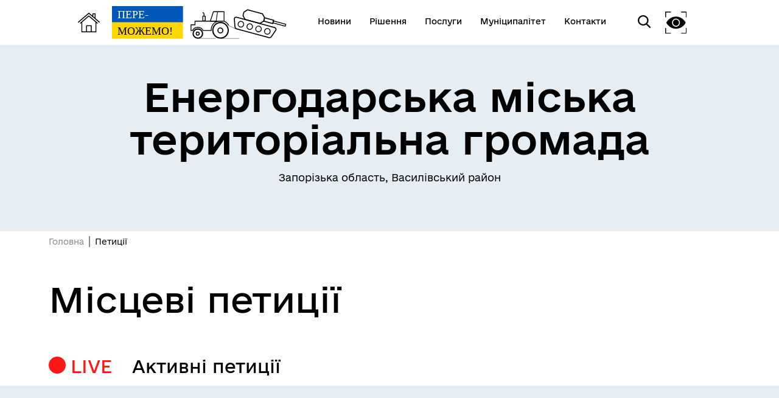

--- FILE ---
content_type: text/html; charset=utf-8
request_url: https://gromada.en.gov.ua/e-dem/petition
body_size: 4428
content:
<!DOCTYPE html>
<html lang="uk">
<head>
    <meta charset="UTF-8">
    <meta name="viewport" content="width=device-width, initial-scale=1.0">
    <link rel="stylesheet" href="/css/subdomain.css?v=201e432db60816162f02058b63337589">
            <link rel="shortcut icon" href="/images/subdomain/favicon.png" type="image/png">
        <title>Інструменти E-DEM: петиції. Енергодарська міська територіальна громада</title>
    <meta name="description" content="Енергодарська міська територіальна громада. Інструменти E-DEM: петиції">
                    </head>
<body class="color-style-1">
        <nav>
    <div class="nav-logo">
        <a href="/" style="display: inline-block; height: 60%; margin-right: 20px">
            <img src="/images/subdomain/house.png" alt="Головна сторінка">
        </a>
        <a href="/" class="hide-mobile" style="display: inline-block; height: 90%">
            <img src="/images/subdomain/victoryV1.svg" alt="Головна сторінка">
        </a>
        <a href="/" class="show-mobile" style="display: inline-block; height: 90%">
            <img src="/images/subdomain/victoryV1-short.svg" alt="Головна сторінка">
        </a>
    </div>
    <div class="nav-menu hide-mobile">
                <a href="/news" class="nav-elem underline ">
            <span>Новини</span>
        </a>

        <a href="/documents" class="nav-elem underline ">
            <span>Рішення</span>
        </a>
        <a href="/cnap" class="nav-elem underline ">
            <span>Послуги</span>
        </a>
        <a href="/structure" class="nav-elem underline ">
            <span>Муніципалітет</span>
        </a>
        <a href="/contacts" class="nav-elem underline ">
            <span>Контакти</span>
        </a>
            </div>
    <div class="nav-menu">
        <div class="search-icon">
            <img src="/images/subdomain/search-icon.svg" alt="">
        </div>
        <div class="search-window">
            <div class="close"></div>
            <form method="get" action="/find">
                <h3>Пошук</h3>
                <br>
                <div class="stylyzed-input">
                    <input id="main-search-form-text" name="text" type="text" autocomplete="off" required>
                    <label class="input-label" for="main-search-form-text">
                        <span class="input-span">
                            Введіть ваш пошуковий запит
                        </span>
                    </label>
                </div>
                <button type="submit" style="width: 100%;" class="black-button">
                    Знайти
                </button>
            </form>
        </div>
        <div class="accessibility">
            <img src="/images/subdomain/vision-icon.svg" alt="">
        </div>
        <div class="show-mobile" id="menuToggle">
            <input type="checkbox" />
            <span></span>
            <span></span>
            <span></span>
            <div class="menu-wrapper">
                <div id="menu">
                    <div class="menu-top">
                        <div class="nav-logo">
                            <a href="/" style="display: inline-block; height: 90%">
                                <img src="/images/subdomain/victoryV1.svg" alt="Головна сторінка">
                            </a>
                        </div>
                    </div>
                    <div class="nav-menu-mobile">
                                                <a href="/news" class="nav-elem underline ">
                            <span>Новини</span>
                        </a>
                        <a href="/documents" class="nav-elem underline">
                            <span>Рішення</span>
                        </a>
                        <a href="/cnap" class="nav-elem underline ">
                            <span>Послуги</span>
                        </a>
                        <a href="/structure" class="nav-elem underline ">
                            <span>Муніципалітет</span>
                        </a>
                        <a href="/contacts" class="nav-elem underline ">
                            <span>Контакти</span>
                        </a>
                                            </div>
                </div>
            </div>
        </div>
    </div>
</nav>
    <header class="colored">
        <div class="header-content">
                        <div class="header-title">
                                <h1 >Енергодарська міська територіальна громада</h1>
                                    <p >Запорізька область, Василівський район</p>
                            </div>
                    </div>
    </header>
        <a href="#" id="scroll-top">↑</a>
    <main>
            <section>
        <div class="breadcrumb">
            <p><a href="/">Головна</a></p>
            <p>Петиції</p>
        </div>
        <h2>Місцеві петиції</h2>
        <div class="edem-live">
            <svg width="28" height="28" viewBox="0 0 28 28" fill="none" xmlns="http://www.w3.org/2000/svg">
                <circle cx="14" cy="14" r="14" fill="#FF1717" />
            </svg>
            <h4>
                <div class="red">LIVE</div>
                Активні петиції
            </h4>
        </div>
    </section>
    <section id="edem-section" class="colored">
        <div class="flex-container">
            <div class="two-column-container edem-container">
                <h4>Завантажуємо петиції...</h4>
            </div>
            <form class="search-block">
                <div class="stylyzed-input long-input">
                    <input name="query" type="text" autocomplete="off" id="form-edem-query">
                    <label class="input-label" for="form-edem-query">
                        <span class="input-span">Пошук</span>
                    </label>
                    <img src="/images/subdomain/search-icon.svg" alt="">
                </div>
                <div class="search-block-container">
                    <button type="submit" class="black-button">
                        Застосувати
                    </button>
                </div>
                <div class="news-tags">
                </div>
            </form>
        </div>
        <a class="large" href="/e-dem/petition/search">
            <p>Усі петиції</p>
            <svg width="50" height="24" viewBox="0 0 70 42" fill="none" xmlns="http://www.w3.org/2000/svg">
            <path d="M0 22.8835H61.7323L46.2441 38.739L49.3858 42L70 21.0281L49.3858 0L46.2441 3.09237L61.4016 18.3855H0V22.8835Z"
                fill="#000" />
            </svg>
        </a>
    </section>
    <section>
        <div class="two-one-container mobile-two-top stretch">
            <div class="two-column">
                <div class="edem-block-top">
                    <h4>Що це?</h4>
                    <p>Єдина платформа місцевих петицій територіальної громади. Сервіс значно підвищує якість взаємодії з населенням та їхніми зверненнями. Кожен житель може оформити ініціативу в електронному вигляді, а населення – її підтримати.</p>
                    <p>Якщо петиція набере необхідну кількість голосів, її розглянуть та за можливості реалізують. Е-петиції підвищують підзвітність влади, зміцнюють роль громадянського суспільства та просувають е-демократію.</p>
                    <p>Долучайтесь до цифровізації.</p>
                    <p>Подавайте петицію — впливайте на майбутнє!</p>
                </div>
                <div class="edem-block-bottom">
                    <h4>Як це працює?</h4>
                    <div class="flex-container">
                        <img src="/images/subdomain/edem-page-steps-5.svg" alt="">
                        <div class="edem-block-bottom-steps">
                            <p>Реєструйтесь у сервісі за допомогою BankID чи е-підпису</p>
                            <p>Знаходьте своє місто</p>
                            <p>Подавайте петицію або підтримайте наявну</p>
                            <p>Діліться петицією в соціальних мережах</p>
                            <p>Очікуйте відповідь на сторінці петиції</p>
                        </div>
                    </div>
                </div>
            </div>
            <div class="one-column">
                <div class="edem-block-right">
                    <img src="/images/subdomain/edem-logo.svg" alt="">
                    <h3>Створи свою петицію!</h3>
                                            <a href="https://petition.e-dem.ua/landing" target="_blank">
                            <button class="black-button">
                                Перейти
                            </button>
                        </a>

                                    </div>
            </div>
        </div>
    </section>
        <section class="colored bottom-navigation">
    <div class="bottom-navigation-grid">
        <div class="item">
            <input type="checkbox" class="bottom-navigation-checkbox" id="bottom-navigation-checkbox1">
            <label for="bottom-navigation-checkbox1">
                <p class="header">Громада</p>
                                    <a href="/contacts">
                        <p>Контакти та звернення</p>
                    </a>
                                                    <a href="/persons/10429">
                        <p>Міський голова</p>
                    </a>
                                                <a href="/persons">
                    <p>Депутатський корпус</p>
                </a>
                                                                                    <a href="/card">
                        <p>Паспорт громади</p>
                    </a>
                                                    <a href="https://gromada.en.gov.ua/pages/237260-genderna-rivnist">
                        <p>Гендерна рівність</p>
                    </a>
                            </label>
        </div>
        <div class="item">
            <input type="checkbox" class="bottom-navigation-checkbox" id="bottom-navigation-checkbox2">
            <label for="bottom-navigation-checkbox2">
                <p class="header">Документи та дані</p>
                                    <a href="/pub-info">
                        <p>Публічна інформація</p>
                    </a>
                                                    <a href="/finance">
                        <p>Фінанси</p>
                    </a>
                                                    <a href="/documents">
                        <p>Документи (НПА)</p>
                    </a>
                                                                            </label>
        </div>
        <div class="item">
            <input type="checkbox" class="bottom-navigation-checkbox" id="bottom-navigation-checkbox3">
            <label for="bottom-navigation-checkbox3">
                <p class="header">Громадянам</p>
                                    <a href="/cabinet">
                        <p>Кабінет мешканця</p>
                    </a>
                                                                    <a href="/cnap">
                        <p>Послуги</p>
                    </a>
                                                    <a href="/bot">
                        <p>Чат-бот «СВОЇ»</p>
                    </a>
                                                    <a href="/institutions">
                        <p>Довідник закладів</p>
                    </a>
                                                    <a href="https://gromada.en.gov.ua/pages/287991-evakuaciia-ta-gumanitarna-pidtrimka">
                        <p>Евакуація та гуманітарна підтримка</p>
                    </a>
                            </label>
        </div>
        <div class="item">
            <input type="checkbox" class="bottom-navigation-checkbox" id="bottom-navigation-checkbox4">
            <label for="bottom-navigation-checkbox4">
                <p class="header">Громадська участь</p>
                                    <a href="/e-dem/petition">
                        <p>Електронні петиції</p>
                    </a>
                                                    <a href="/e-dem/budget">
                        <p>Громадський бюджет</p>
                    </a>
                                                                                            </label>
        </div>
    </div>
</section>
    </main>
    <footer id="footer">
        <div class="partner-logos">
            <div class="partner-logo">
                <img loading="lazy" src="/images/subdomain/footer-logo.svg" alt="">
                <div>
                    <p>Енергодарська міська територіальна громада</p>
                    <p>Офіційний вебсайт</p>
                </div>
            </div>
            <div class="partner-logo">
                <img loading="lazy" src="/images/subdomain/footer-line.svg" alt="">
                <p class="tiny">Створено в межах швейцарсько-української Програми «Електронне урядування задля підзвітності влади та участі громади» (EGAP), що реалізується Фондом Східна Європа у партнерстві з Міністерством цифрової трансформації України за підтримки Швейцарії.</p>
            </div>
            <div class="partner-logo">
                <img loading="lazy" src="/images/subdomain/svoi.png" alt="">
                <p class="tiny">
                    <a style="text-decoration: underline;" href="https://toolkit.in.ua">Хочете такий сайт з чат-ботом для громади?</a>
                </p>
            </div>
            <div class="partner-logo">
                <img loading="lazy" src="/images/subdomain/i.cc.svg" alt="">
                <p class="tiny">
                    Весь контент доступний за ліцензією Creative Commons Attribution 4.0 International license, якщо не зазначено інше.
                                    </p>
            </div>
        </div>
        <div>
                        <div class="bot-links-section">
                <p>Наша громада у смартфоні:</p>
                <div class="bot-links">
                    <div>
                        <a href="https://api.toolkit.in.ua/redirect/viber/selectCommunity-419" target="_blank">
                            <img loading="lazy" src="https://storage.googleapis.com/svoi-upload/419/359253/viber.png" alt="QR-код з посиланням на Viber-бот громади">
                            <p>Viber</p>
                        </a>
                    </div>
                    <div>
                        <a href="https://api.toolkit.in.ua/redirect/telegram/selectCommunity-419" target="_blank">
                            <img loading="lazy" src="https://storage.googleapis.com/svoi-upload/419/359252/telegram.png" alt="QR-код з посиланням на Telegram-бот громади">
                            <p>Telegram</p>
                        </a>
                    </div>
                </div>
            </div>
        </div>
    </footer>
    <script src="/js/subdomain.js?v=201e432db60816162f02058b63337589"></script>
        <script>
        const koatuu = '2312500000';
    </script>
    <script src="/js/e-dem-api-petition.js"></script>
            </body>
</html>


--- FILE ---
content_type: image/svg+xml
request_url: https://gromada.en.gov.ua/images/subdomain/edem-page-steps-5.svg
body_size: 4607
content:
<?xml version="1.0" encoding="UTF-8" standalone="no"?>
<svg
   xmlns:dc="http://purl.org/dc/elements/1.1/"
   xmlns:cc="http://creativecommons.org/ns#"
   xmlns:rdf="http://www.w3.org/1999/02/22-rdf-syntax-ns#"
   xmlns:svg="http://www.w3.org/2000/svg"
   xmlns="http://www.w3.org/2000/svg"
   xmlns:sodipodi="http://sodipodi.sourceforge.net/DTD/sodipodi-0.dtd"
   xmlns:inkscape="http://www.inkscape.org/namespaces/inkscape"
   inkscape:version="1.0 (4035a4f, 2020-05-01)"
   sodipodi:docname="edem-page-steps-5.svg"
   id="svg863"
   version="1.1"
   fill="none"
   viewBox="0 0 107.212 832.21198"
   height="832.21198"
   width="107.212">
  <metadata
     id="metadata869">
    <rdf:RDF>
      <cc:Work
         rdf:about="">
        <dc:format>image/svg+xml</dc:format>
        <dc:type
           rdf:resource="http://purl.org/dc/dcmitype/StillImage" />
        <dc:title></dc:title>
      </cc:Work>
    </rdf:RDF>
  </metadata>
  <defs
     id="defs867" />
  <sodipodi:namedview
     inkscape:current-layer="svg863"
     inkscape:window-maximized="1"
     inkscape:window-y="23"
     inkscape:window-x="0"
     inkscape:cy="627.26659"
     inkscape:cx="-2.1088293"
     inkscape:zoom="0.38257045"
     fit-margin-bottom="0"
     fit-margin-right="0"
     fit-margin-left="0"
     fit-margin-top="0"
     showgrid="false"
     id="namedview865"
     inkscape:window-height="775"
     inkscape:window-width="1440"
     inkscape:pageshadow="2"
     inkscape:pageopacity="0"
     guidetolerance="10"
     gridtolerance="10"
     objecttolerance="10"
     borderopacity="1"
     bordercolor="#666666"
     pagecolor="#ffffff" />
  <path
     style="stroke-width:0.861529"
     id="path833"
     fill="#000000"
     d="M 55,14 V 821.54839 H 51 V 14 Z"
     clip-rule="evenodd"
     fill-rule="evenodd" />
  <path
     id="path835"
     fill="#000000"
     d="m 107.212,52.1061 c 0,28.7774 -23.3285,52.1059 -52.1059,52.1059 C 26.3287,104.212 3,80.8835 3,52.1061 3,23.3287 26.3287,0 55.1061,0 83.8835,0 107.212,23.3287 107.212,52.1061 Z" />
  <path
     id="path837"
     fill="#ffffff"
     d="m 53.1599,67.5583 h 5.0534 V 35.5535 h -3.7058 c -0.4211,4.2954 -1.9371,5.4745 -7.4959,5.4745 h -1.3475 v 3.9585 h 7.4958 z" />
  <path
     id="path839"
     fill="#000000"
     d="m 105.212,234.106 c 0,28.778 -23.3285,52.106 -52.1059,52.106 C 24.3287,286.212 1,262.884 1,234.106 1,205.329 24.3287,182 53.1061,182 c 28.7774,0 52.1059,23.329 52.1059,52.106 z" />
  <path
     id="path841"
     fill="#ffffff"
     d="m 48.7259,245.01 5.8956,-5.137 c 6.1483,-5.391 8.9277,-9.012 8.9277,-13.476 0,-5.475 -4.2112,-9.265 -10.4437,-9.265 -6.5694,0 -11.1175,3.959 -11.6228,10.444 l 4.7165,0.926 c 0.2526,-4.632 2.7793,-7.074 6.6536,-7.074 3.2847,0 5.5587,2.19 5.5587,5.39 0,2.864 -1.6002,5.643 -5.8956,9.517 l -11.1175,9.939 v 3.284 h 22.9088 v -4.548 z" />
  <path
     id="path843"
     fill="#000000"
     d="m 107.212,416.106 c 0,28.778 -23.3285,52.106 -52.1059,52.106 C 26.3287,468.212 3,444.884 3,416.106 3,387.329 26.3287,364 55.1061,364 c 28.7774,0 52.1059,23.329 52.1059,52.106 z" />
  <path
     id="path845"
     fill="#ffffff"
     d="m 56.2645,411.934 8.5065,-8.675 v -3.706 h -21.14 v 4.549 h 14.7391 l -9.3488,9.601 2.5267,2.695 c 0.9265,-0.589 2.1056,-0.926 3.4532,-0.926 3.4531,0 5.8114,2.358 5.8114,5.895 0,3.875 -2.6952,6.317 -7.0748,6.317 -3.5374,0 -6.1483,-1.684 -7.6643,-4.969 l -3.8743,2.274 c 1.9372,4.464 6.2325,6.99 11.7913,6.99 6.8221,0 11.7912,-4.548 11.7912,-10.612 0,-5.558 -3.9585,-9.433 -9.5172,-9.433 z" />
  <path
     id="path847"
     fill="#000000"
     d="m 104.212,598.106 c 0,28.778 -23.3285,52.106 -52.1059,52.106 C 23.3287,650.212 0,626.884 0,598.106 0,569.329 23.3287,546 52.1061,546 c 28.7774,0 52.1059,23.329 52.1059,52.106 z" />
  <path
     id="path849"
     fill="#ffffff"
     d="m 65.8114,601.346 h -5.1376 v -19.792 h -6.0641 l -14.5706,20.045 v 4.043 h 15.7497 v 7.917 h 4.885 v -7.917 h 5.1376 z m -20.5505,0 10.5279,-14.486 v 14.486 z" />
  <path
     id="path851"
     fill="#000000"
     d="m 104.212,780.106 c 0,28.778 -23.3285,52.106 -52.1059,52.106 C 23.3287,832.212 0,808.884 0,780.106 0,751.329 23.3287,728 52.1061,728 c 28.7774,0 52.1059,23.329 52.1059,52.106 z" />
  <path
     id="path853"
     fill="#ffffff"
     d="m 52.3262,773.676 c -2.6367,0 -4.7461,0.703 -6.416,2.109 l 0.7031,-8.349 h 14.5898 v -4.834 H 42.4824 l -1.4941,17.402 3.9551,1.318 c 1.4062,-2.285 3.6914,-3.427 6.416,-3.427 4.2187,0 7.0312,2.812 7.0312,7.031 0,4.219 -2.9883,7.031 -7.4707,7.031 -3.4277,0 -6.416,-1.846 -7.9101,-4.482 l -3.5157,2.812 c 2.0215,3.779 6.2403,6.152 11.5137,6.152 7.4707,0 12.6563,-4.746 12.6563,-11.513 0,-6.504 -4.834,-11.25 -11.3379,-11.25 z" />
</svg>


--- FILE ---
content_type: application/javascript
request_url: https://gromada.en.gov.ua/js/e-dem-api-petition.js
body_size: 2452
content:
"use_strict"

const itemSchema = (end_date, title, link, votes, maxVotes) => {
  let insertedDiv = document.createElement('div')
  insertedDiv.classList.add("item");
  const votesQuant = votes/maxVotes;
  if (votes == 0) {
  } else if (votesQuant < 0.5) {
    insertedDiv.classList.add("width-25");
  } else if (votesQuant < 0.75) {
    insertedDiv.classList.add("width-50");
  } else if (votesQuant < 1) {
    insertedDiv.classList.add("width-75");
  } else if (votesQuant >= 1) {
    insertedDiv.classList.add("width-100");
  }
  var daysLeft = Math.ceil(Math.abs((new Date(end_date) - new Date()) / (24 * 60 * 60 * 10 * 10 * 10)));
  const insertedLink = document.createElement('a')
  insertedDiv.innerHTML = `
    <a href="${link}"><h4>${title}</h4></a>
    <p>Зібрано ${votes} підписів з ${maxVotes}</p>
    <p>Залишилось ${daysLeft} днів</p>
  `
  return insertedDiv
}

window.addEventListener('load', () => {
  const xmlhttp = new XMLHttpRequest();
  xmlhttp.onreadystatechange = function () {
    if (this.readyState == 4 && this.status == 200) {
      document.querySelector('.edem-container').innerHTML = ''
      const response = JSON.parse(this.responseText)
      const petitions = response.projects
      let tags = new Set()

      for (let i = 0; i < Math.min(petitions.length, 8); i++) {
        tags.add(`{"id": "${petitions[i].category}", "title": "${petitions[i].category_name_uk}"}`)
        document
        .querySelector('.edem-container')
        .appendChild(
          itemSchema(
            petitions[i].time_end, 
            petitions[i].title, 
            petitions[i].link, 
            petitions[i].count_signs, 
            petitions[i].required_signs
          )
        )
      }
      if (petitions.length == 0) {
        document
        .querySelector('.edem-container')
        .innerHTML = '<h4>Петицій не знайдено</h4>'
      }

      const tagsArray = Array.from(tags)
      for (let i = 0; i < tagsArray.length; i++) {
        const thisTag = JSON.parse(tagsArray[i])
        const tag = document.createElement('a')
        tag.setAttribute('href', `/e-dem/petitions/search?tag=${thisTag.id}`)
        tag.classList.add('news-tag')
        tag.innerHTML = thisTag.title
        document
        .getElementById('edem-section')
        .querySelector('.news-tags')
        .appendChild(tag)
      }
    }
  }
  xmlhttp.open("GET", `https://e-dem.ua/api/v1/local_governments/${koatuu}/petition_projects?filters[status_name]=Published`, true);
  xmlhttp.send();
})

--- FILE ---
content_type: image/svg+xml
request_url: https://gromada.en.gov.ua/images/subdomain/edem-logo.svg
body_size: 11188
content:
<svg width="228" height="49" viewBox="0 0 228 49" fill="none" xmlns="http://www.w3.org/2000/svg">
<path d="M148.445 6.15369H154.075V12.4452H152.644V7.39361H149.876V12.4452H148.445V6.15369Z" fill="black"/>
<path d="M155.277 12.4452L155.37 11.2512C155.462 11.2971 155.693 11.2971 155.785 11.2971C156.523 11.2971 157.031 10.9297 157.031 6.15369H161.83V12.4452H160.399V7.39361H158.415C158.415 11.94 157.538 12.537 156.154 12.537C155.923 12.4911 155.508 12.4452 155.277 12.4452Z" fill="black"/>
<path d="M167.827 12.4452V11.6645C167.411 12.1696 166.719 12.583 165.796 12.583C164.596 12.583 163.535 11.8941 163.535 10.6083C163.535 9.23056 164.643 8.54172 166.119 8.54172C166.904 8.54172 167.365 8.63356 167.873 8.81725V8.67948C167.873 7.80694 167.319 7.34771 166.304 7.34771C165.612 7.34771 165.058 7.48548 164.504 7.76102L164.089 6.61294C164.781 6.29148 165.473 6.10779 166.488 6.10779C168.38 6.10779 169.257 7.07217 169.257 8.77133V12.4911H167.827V12.4452ZM167.873 9.82756C167.504 9.68979 166.996 9.59795 166.442 9.59795C165.519 9.59795 165.012 9.96533 165.012 10.6083C165.012 11.2053 165.566 11.5267 166.258 11.5267C167.227 11.5267 167.919 10.9756 167.919 10.1949V9.82756H167.873Z" fill="black"/>
<path d="M172.624 7.39361H170.594V6.15369H176.131V7.39361H174.101V12.4452H172.624V7.39361Z" fill="black"/>
<path d="M181.022 11.9859C180.699 12.2615 180.192 12.537 179.592 12.537C178.115 12.537 177.008 11.343 177.008 9.27648C177.008 7.25586 178.069 6.01593 179.592 6.01593C180.238 6.01593 180.699 6.33739 181.022 6.65886V4.08716H182.453V6.65886C182.776 6.33739 183.237 6.01593 183.883 6.01593C185.406 6.01593 186.467 7.20993 186.467 9.27648C186.467 11.343 185.406 12.4911 183.883 12.4911C183.237 12.4911 182.73 12.2615 182.453 11.94V14.2821H181.022V11.9859ZM181.022 10.9297V7.71509C180.746 7.43955 180.423 7.25586 180.007 7.25586C178.992 7.25586 178.484 8.08247 178.484 9.27648C178.484 10.5164 178.992 11.2971 180.007 11.2971C180.423 11.343 180.746 11.1593 181.022 10.9297ZM185.037 9.3224C185.037 8.1284 184.529 7.30178 183.514 7.30178C183.099 7.30178 182.776 7.48547 182.499 7.76101V10.9756C182.822 11.2512 183.099 11.3889 183.514 11.3889C184.576 11.343 185.037 10.5623 185.037 9.3224Z" fill="black"/>
<path d="M187.945 9.32246C187.945 7.53145 189.376 6.01599 191.314 6.01599C193.252 6.01599 194.682 7.48553 194.682 9.32246C194.682 11.1135 193.252 12.583 191.268 12.583C189.376 12.583 187.945 11.1135 187.945 9.32246ZM193.252 9.32246C193.252 8.2203 192.467 7.30184 191.314 7.30184C190.16 7.30184 189.422 8.2203 189.422 9.32246C189.422 10.4246 190.206 11.3431 191.36 11.3431C192.514 11.3431 193.252 10.4246 193.252 9.32246Z" fill="black"/>
<path d="M196.48 6.15376H197.911V7.20999C198.372 6.56707 199.018 6.01599 200.08 6.01599C201.556 6.01599 203.033 7.20999 203.033 9.32246C203.033 11.389 201.603 12.583 200.08 12.583C199.018 12.583 198.372 12.0778 197.911 11.4808V14.374H196.48V6.15376ZM201.556 9.27654C201.556 8.03661 200.726 7.25592 199.757 7.25592C198.788 7.25592 197.911 8.08253 197.911 9.27654C197.911 10.5165 198.788 11.2972 199.757 11.2972C200.726 11.3431 201.556 10.5624 201.556 9.27654Z" fill="black"/>
<path d="M204.788 6.15369H206.219L208.203 9.09277L210.187 6.15369H211.618V12.4452H210.141V8.26615L208.157 11.1134L206.173 8.31208V12.4911H204.742V6.15369H204.788Z" fill="black"/>
<path d="M217.663 12.4452V11.6645C217.247 12.1696 216.555 12.583 215.632 12.583C214.432 12.583 213.371 11.8941 213.371 10.6083C213.371 9.23056 214.479 8.54172 215.955 8.54172C216.74 8.54172 217.201 8.63356 217.709 8.81725V8.67948C217.709 7.80694 217.155 7.34771 216.14 7.34771C215.448 7.34771 214.894 7.48548 214.34 7.76102L213.925 6.61294C214.617 6.29148 215.309 6.10779 216.324 6.10779C218.216 6.10779 219.093 7.07217 219.093 8.77133V12.4911H217.663V12.4452ZM217.663 9.82756C217.293 9.68979 216.786 9.59795 216.232 9.59795C215.309 9.59795 214.802 9.96533 214.802 10.6083C214.802 11.2053 215.355 11.5267 216.001 11.5267C216.97 11.5267 217.663 10.9756 217.663 10.1949V9.82756Z" fill="black"/>
<path d="M148.074 24.7985C148.074 23.0075 149.366 21.538 151.166 21.538C153.196 21.538 154.211 23.0993 154.211 24.9363C154.211 25.0281 154.211 25.2577 154.165 25.3496H149.505C149.643 26.3599 150.381 26.9569 151.304 26.9569C151.996 26.9569 152.504 26.6814 153.012 26.2221L153.842 26.9569C153.242 27.6917 152.412 28.1509 151.258 28.1509C149.505 28.105 148.074 26.7732 148.074 24.7985ZM152.781 24.3852C152.689 23.4667 152.135 22.732 151.166 22.732C150.289 22.732 149.643 23.4208 149.505 24.3852H152.781Z" fill="black"/>
<path d="M155.043 27.9671L155.135 26.7731C155.228 26.8191 155.458 26.8191 155.551 26.8191C156.289 26.8191 156.796 26.4517 156.796 21.6757H161.595V27.9671H160.165V22.9156H158.181C158.181 27.462 157.304 28.059 155.92 28.059C155.689 28.0131 155.274 27.9671 155.043 27.9671Z" fill="black"/>
<path d="M163.395 24.7985C163.395 23.0075 164.687 21.538 166.486 21.538C168.517 21.538 169.532 23.0993 169.532 24.9363C169.532 25.0281 169.532 25.2577 169.486 25.3496H164.825C164.963 26.3599 165.702 26.9569 166.625 26.9569C167.317 26.9569 167.824 26.6814 168.332 26.2221L169.163 26.9569C168.563 27.6917 167.732 28.1509 166.578 28.1509C164.779 28.105 163.395 26.7732 163.395 24.7985ZM168.055 24.3852C167.963 23.4667 167.409 22.732 166.44 22.732C165.563 22.732 164.917 23.4208 164.779 24.3852H168.055Z" fill="black"/>
<path d="M171.285 21.6757H172.716V24.7066L175.484 21.6757H177.192L174.746 24.3392L177.422 27.9671H175.715L173.777 25.3495L172.762 26.4517V27.9671H171.331V21.6757H171.285Z" fill="black"/>
<path d="M180.007 22.9156H177.977V21.6757H183.514V22.9156H181.484V27.9671H180.007V22.9156Z" fill="black"/>
<path d="M184.992 21.6757H186.423V22.732C186.884 22.089 187.53 21.538 188.591 21.538C190.068 21.538 191.545 22.732 191.545 24.8444C191.545 26.911 190.114 28.105 188.591 28.105C187.53 28.105 186.884 27.5998 186.423 27.0028V29.8501H184.992V21.6757ZM190.022 24.7985C190.022 23.5586 189.191 22.7779 188.222 22.7779C187.253 22.7779 186.377 23.6045 186.377 24.7985C186.377 26.0384 187.253 26.8191 188.222 26.8191C189.237 26.8191 190.022 26.0384 190.022 24.7985Z" fill="black"/>
<path d="M192.973 24.7985C192.973 23.0075 194.403 21.4921 196.341 21.4921C198.279 21.4921 199.71 22.9616 199.71 24.7985C199.71 26.5895 198.279 28.0591 196.295 28.0591C194.357 28.105 192.973 26.6355 192.973 24.7985ZM198.233 24.7985C198.233 23.6964 197.449 22.7779 196.295 22.7779C195.141 22.7779 194.403 23.6964 194.403 24.7985C194.403 25.9007 195.188 26.8192 196.341 26.8192C197.495 26.8651 198.233 25.9466 198.233 24.7985Z" fill="black"/>
<path d="M201.465 21.6757H202.895V24.2474H205.71V21.6757H207.141V27.9671H205.71V25.4414H202.895V27.9671H201.465V21.6757Z" fill="black"/>
<path d="M209.266 21.6757H210.696V24.2474H213.511V21.6757H214.941V27.9671H213.511V25.4414H210.696V27.9671H209.266V21.6757Z" fill="black"/>
<path d="M216.738 24.7985C216.738 23.0075 218.169 21.4921 220.107 21.4921C222.045 21.4921 223.475 22.9616 223.475 24.7985C223.475 26.5895 222.045 28.0591 220.061 28.0591C218.169 28.105 216.738 26.6355 216.738 24.7985ZM222.045 24.7985C222.045 23.6964 221.26 22.7779 220.107 22.7779C218.953 22.7779 218.215 23.6964 218.215 24.7985C218.215 25.9007 218.999 26.8192 220.153 26.8192C221.307 26.8651 222.045 25.9466 222.045 24.7985Z" fill="black"/>
<path d="M224.168 19.4714H225.645V20.8951H224.168V19.4714ZM225.368 21.6757H226.798V27.9672H225.368V21.6757ZM226.521 19.4714H227.998V20.8951H226.521V19.4714Z" fill="black"/>
<path d="M147.707 42.2493H148.399C148.907 41.1931 149.091 39.7235 149.091 37.9784V37.1978H153.983V42.2493H154.859L154.675 45.0047H153.475V43.4892H149.045L148.907 45.0047H147.707V42.2493ZM152.552 42.2493V38.4377H150.476V39.2643C150.476 40.4124 150.245 41.4686 149.876 42.2493H152.552Z" fill="black"/>
<path d="M156.059 40.3205C156.059 38.5295 157.351 37.0599 159.15 37.0599C161.181 37.0599 162.196 38.6213 162.196 40.4583C162.196 40.5501 162.196 40.7797 162.15 40.8716H157.489C157.627 41.8819 158.366 42.4789 159.289 42.4789C159.981 42.4789 160.488 42.2033 160.996 41.7441L161.827 42.4789C161.227 43.2136 160.396 43.6729 159.243 43.6729C157.443 43.6269 156.059 42.2952 156.059 40.3205ZM160.719 39.8613C160.627 38.9428 160.073 38.208 159.104 38.208C158.227 38.208 157.581 38.8969 157.443 39.8613H160.719Z" fill="black"/>
<path d="M163.948 37.1519H165.379L167.363 40.0909L169.347 37.1519H170.778V43.4433H169.301V39.2643L167.317 42.1116L165.333 39.3102V43.4893H163.902V37.1519H163.948Z" fill="black"/>
<path d="M172.531 40.3205C172.531 38.5295 173.962 37.014 175.9 37.014C177.838 37.014 179.268 38.4836 179.268 40.3205C179.268 42.1115 177.838 43.581 175.854 43.581C173.962 43.627 172.531 42.1574 172.531 40.3205ZM177.838 40.3205C177.838 39.2184 177.053 38.2999 175.9 38.2999C174.746 38.2999 174.008 39.2184 174.008 40.3205C174.008 41.4227 174.792 42.3411 175.946 42.3411C177.1 42.3411 177.838 41.4227 177.838 40.3205Z" fill="black"/>
<path d="M181.07 37.1519H182.501V40.1828L185.269 37.1519H186.977L184.531 39.8154L187.208 43.4433H185.5L183.562 40.8257L182.547 41.9279V43.4433H181.116V37.1519H181.07Z" fill="black"/>
<path d="M188.453 37.1518H189.884V38.208C190.345 37.5651 190.991 37.014 192.052 37.014C193.529 37.014 195.006 38.208 195.006 40.3205C195.006 42.387 193.575 43.581 192.052 43.581C190.991 43.581 190.345 43.0759 189.884 42.4789V45.3721H188.453V37.1518ZM193.529 40.3205C193.529 39.0806 192.698 38.2999 191.729 38.2999C190.76 38.2999 189.884 39.1265 189.884 40.3205C189.884 41.5604 190.76 42.3411 191.729 42.3411C192.745 42.3411 193.529 41.5604 193.529 40.3205Z" fill="black"/>
<path d="M200.682 43.4893V42.7086C200.267 43.2137 199.575 43.627 198.652 43.627C197.452 43.627 196.391 42.9382 196.391 41.6523C196.391 40.2746 197.498 39.5858 198.975 39.5858C199.759 39.5858 200.221 39.6776 200.728 39.8613V39.7236C200.728 38.851 200.174 38.3918 199.159 38.3918C198.467 38.3918 197.913 38.5295 197.36 38.8051L196.944 37.657C197.637 37.3355 198.329 37.1519 199.344 37.1519C201.236 37.1519 202.113 38.1162 202.113 39.8154V43.5352H200.682V43.4893ZM200.728 40.8257C200.359 40.6879 199.851 40.5961 199.298 40.5961C198.375 40.5961 197.867 40.9635 197.867 41.6064C197.867 42.2034 198.421 42.5249 199.067 42.5249C200.036 42.5249 200.728 41.9738 200.728 41.1931V40.8257Z" fill="black"/>
<path d="M205.48 38.3918H203.449V37.1519H208.987V38.3918H206.956V43.4433H205.48V38.3918Z" fill="black"/>
<path d="M210.465 34.8557H212.034V36.2334H210.465V34.8557ZM210.511 37.1519H211.941V43.4433H210.511V37.1519Z" fill="black"/>
<path d="M213.047 34.9475H214.523V36.3711H213.047V34.9475ZM214.247 37.1518H215.677V43.4433H214.247V37.1518ZM215.446 34.9475H216.923V36.3711H215.446V34.9475Z" fill="black"/>
<path d="M47.7135 17.5885H44.668V31.3654H47.7135C52.1895 31.3654 55.1889 28.8856 55.1889 24.477C55.1889 20.1602 52.2357 17.5885 47.7135 17.5885Z" fill="black"/>
<path d="M26.2101 0V11.0216H0V18.9203H19.8421V29.9419H0V37.9325H26.2101V48.9541H136.265V0H26.2101ZM47.4827 37.9784H37.1925V11.0675H47.6211C57.2653 11.0675 62.895 16.6242 62.895 24.4311C62.895 32.1921 57.2192 37.9784 47.4827 37.9784ZM89.7972 37.9784H67.8324V11.0675H89.5665V17.4049H75.2155V21.492H88.1822V27.3702H75.2155V31.6411H89.7511V37.9784H89.7972ZM124.682 37.9784H117.207V22.5023L110.285 33.0187H110.147L103.271 22.5483V37.9325H95.9344V11.0675H103.871L110.332 21.492L116.792 11.0675H124.729V37.9784H124.682Z" fill="black"/>
</svg>
